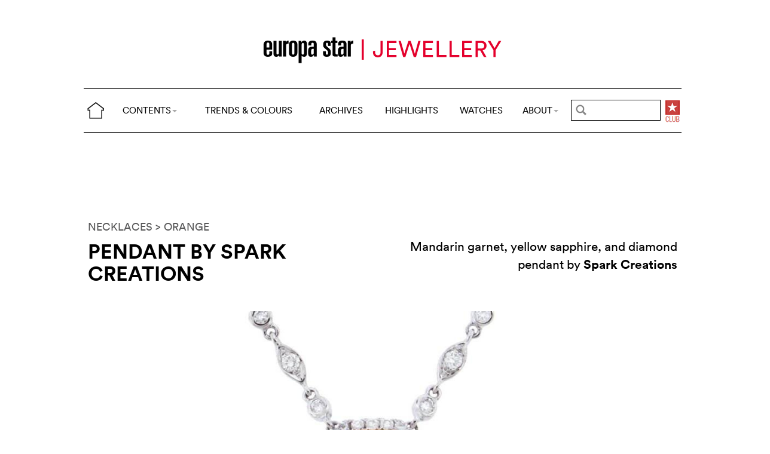

--- FILE ---
content_type: text/html; charset=utf-8
request_url: https://www.google.com/recaptcha/api2/aframe
body_size: 268
content:
<!DOCTYPE HTML><html><head><meta http-equiv="content-type" content="text/html; charset=UTF-8"></head><body><script nonce="AcSVTgvECDOzPL8HkxQgog">/** Anti-fraud and anti-abuse applications only. See google.com/recaptcha */ try{var clients={'sodar':'https://pagead2.googlesyndication.com/pagead/sodar?'};window.addEventListener("message",function(a){try{if(a.source===window.parent){var b=JSON.parse(a.data);var c=clients[b['id']];if(c){var d=document.createElement('img');d.src=c+b['params']+'&rc='+(localStorage.getItem("rc::a")?sessionStorage.getItem("rc::b"):"");window.document.body.appendChild(d);sessionStorage.setItem("rc::e",parseInt(sessionStorage.getItem("rc::e")||0)+1);localStorage.setItem("rc::h",'1769905869839');}}}catch(b){}});window.parent.postMessage("_grecaptcha_ready", "*");}catch(b){}</script></body></html>